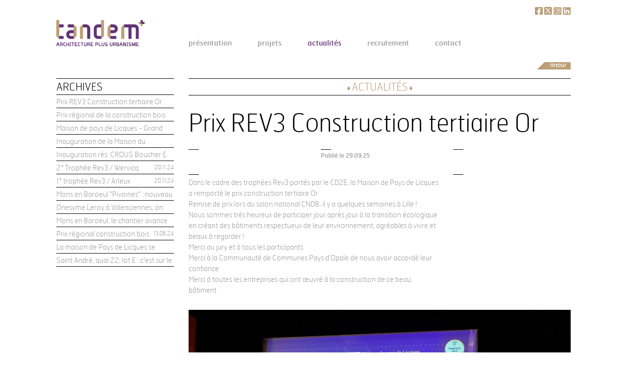

--- FILE ---
content_type: text/html; charset=utf-8
request_url: http://www.tandemaplusu.com/actualites/
body_size: 3782
content:
<!doctype html>
<html lang="fr">
<head>

<!-- Meta -->
<meta charset="utf-8" />

<title>Actualités | Tandem + , Architecture et urbanisme Nord Pas de Calais</title>

<meta name="keywords" content="architecture lille,urbanisme lille,urbanisme nord,architecture nord,pattou tandem,agence urbanisme lille,institut urbanisme lille,agence architecture lille,architecte lille,cabinet architecte lille,architecte nord,agence urbanisme nord,agence architecture nord,projet urbanisme lille,tandem plus lille,tandem plus nord,tandem + lille,tandem + nord,urbaniste nord ,urbaniste lille" />
<meta name="description" content="Tandem + , Architecture et urbanisme Nord Pas de Calais ." />

<!--[if lt IE 9]>
<script src="http://html5shiv.googlecode.com/svn/trunk/html5.js"></script>
<![endif]-->

<!-- CSS -->
<link rel="stylesheet" href="http://www.tandemaplusu.com/assets/css/reset.css" media="all" />
<link rel="stylesheet" href="http://www.tandemaplusu.com/assets/css/grid.css" media="all" />
<link rel="stylesheet" href="http://www.tandemaplusu.com/assets/fonts/stylesheet.css" media="all" />

<link rel="stylesheet" type="text/css" media="screen" href="http://www.tandemaplusu.com/css.php?n=default&amp;t=default" />


<!-- Font Awesome -->
<link rel="stylesheet" href="https://cdnjs.cloudflare.com/ajax/libs/font-awesome/6.4.2/css/all.min.css" integrity="sha512-z3gLpd7yknf1YoNbCzqRKc4qyor8gaKU1qmn+CShxbuBusANI9QpRohGBreCFkKxLhei6S9CQXFEbbKuqLg0DA==" crossorigin="anonymous" referrerpolicy="no-referrer" />

<!-- RSS -->
<link rel="alternate" type="application/atom+xml" title="Flux Atom" href="http://www.tandemaplusu.com/atom/?section=actualites" />

<!-- JS -->
<script src="https://ajax.googleapis.com/ajax/libs/jquery/1.4.3/jquery.min.js"></script>
<script type="text/javascript">
// RANDOM CLASSES FOR PROJECTS THUMBNAILS
function randOrd() {
    return (Math.round(Math.random())-0.5); 
}

$(document).ready(function() {
    var klasses = [ 'type1', 'type2', 'type3', 'type4', 'type5', 'type6', 'type7', 'type8', 'type9' ];
    klasses.sort( randOrd );
    $('.footer .project').each(function(i, val) {
        $(this).addClass(klasses[i]);
    });
    $('.projects .project').each(function(i, val) {
        $(this).addClass(klasses[i]);
    });
});
</script>

<script type="text/javascript">

  var _gaq = _gaq || [];
  _gaq.push(['_setAccount', 'UA-3866587-29']);
  _gaq.push(['_trackPageview']);

  (function() {
    var ga = document.createElement('script'); ga.type = 'text/javascript'; ga.async = true;
    ga.src = ('https:' == document.location.protocol ? 'https://ssl' : 'http://www') + '.google-analytics.com/ga.js';
    var s = document.getElementsByTagName('script')[0]; s.parentNode.insertBefore(ga, s);
  })();

</script>		   
</head>


<!-- // ================ // -->

<body id="actualites">

<!-- // TOOLBAR // -->

<div class="container_8 wrap utils" style="text-align: right;">
	<div class="grid_8">

		<ul class="nav_social_links">
			<li class="nav_social_item">
				<a title="Facebook" href="https://www.facebook.com/tandemaplusu">
					<i class="fa-brands fa-square-facebook"></i>
				</a>
			</li>
			<li class="nav_social_item">
				<a title="Twitter" href="https://twitter.com/tandemaplusu">
					<i class="fa-brands fa-square-x-twitter"></i>
				</a>
			</li>
			<li class="nav_social_item">
				<a title="Instagram" href="https://instagram.com/tandemaplusu">
					<i class="fa-brands fa-square-instagram"></i>
				</a>
			</li>
			<li class="nav_social_item">
				<a title="Linkedin" href="https://www.linkedin.com/company/tandem-architecture-plus-urbanisme/">
					<i class="fa-brands fa-linkedin"></i>
				</a>
			</li>
		</ul>

	</div>
</div>

<!-- // PRIMARY NAV // -->

<div class="container_8 wrap header">
<div class="grid_2 primary">
<h1 id="site_name">
<a rel="home" href="http://www.tandemaplusu.com/">
<img alt="Tandem + , Architecture et urbanisme Nord Pas de Calais" src="http://www.tandemaplusu.com/assets/images/tandem-logo.png">
</a>
</h1>
<h2 id="site_slogan">Cabinet d&#039;Architectes et d&#039;Urbanistes dans  Nord Pas de Calais situé à Lille </h2>
</div>
<div class="grid_6 secondary">
<ul class="nav"><li><a href="http://www.tandemaplusu.com/presentation/">Présentation</a></li>
<li><a href="http://www.tandemaplusu.com/projets/">Projets</a></li>
<li><a class="current" href="http://www.tandemaplusu.com/actualites/">Actualités</a></li>
<li><a href="http://www.tandemaplusu.com/recrutement/">Recrutement</a></li>
<li><a href="http://www.tandemaplusu.com/contact/">Contact</a></li></ul>
</div>


<p class="nav_retour">
<a href=''>Retour</a>
</p>


</div><!-- / header -->


<!-- // ================ // -->

<!-- // ACTUS // -->
<div class="container_8 wrap actus">

<div class="grid_2 nav">
<h3>Archives</h3>
<ul>
<li>
<a rel="bookmark" href="http://www.tandemaplusu.com/actualites/prix-rev3-construction-tertiaire-or"><strong>Prix REV3 Construction tertiaire Or</strong><em>29.09.25</em></a>
<div><img src="http://www.tandemaplusu.com/images/1066t.jpg" alt="" width="240" height="123" /></div>
</li>
<li>
<a rel="bookmark" href="http://www.tandemaplusu.com/actualites/prix-regional-de-la-construction-bois"><strong>Prix régional de la construction bois</strong><em>26.05.25</em></a>
<div><img src="http://www.tandemaplusu.com/images/1050t.png" alt="" width="480" height="240" /></div>
</li>
<li>
<a rel="bookmark" href="http://www.tandemaplusu.com/actualites/grand-prix-du-jury-trophee-du-batiment-passif-2025"><strong>Maison de pays de Licques - Grand prix du jury</strong><em>19.03.25</em></a>
<div><img src="http://www.tandemaplusu.com/images/974t.png" alt="" width="480" height="280" /></div>
</li>
<li>
<a rel="bookmark" href="http://www.tandemaplusu.com/actualites/inauguration-de-la-maison-du-patrimoine-a-saint-omer"><strong>Inauguration de la Maison du patrimoine à Saint Omer</strong><em>24.12.24</em></a>
<div><img src="http://www.tandemaplusu.com/images/973t.png" alt="" width="480" height="280" /></div>
</li>
<li>
<a rel="bookmark" href="http://www.tandemaplusu.com/actualites/inauguration-res-boucher-et-bachelard"><strong>Inauguration rés. CROUS Boucher &amp; Bachelard</strong><em>17.12.24</em></a>
<div><img src="http://www.tandemaplusu.com/images/972t.png" alt="" width="480" height="280" /></div>
</li>
<li>
<a rel="bookmark" href="http://www.tandemaplusu.com/actualites/2-trophee-rev3-wervicq"><strong>2° Trophée Rev3 / Wervicq</strong><em>20.11.24</em></a>
<div><img src="http://www.tandemaplusu.com/images/975t.png" alt="" width="480" height="280" /></div>
</li>
<li>
<a rel="bookmark" href="http://www.tandemaplusu.com/actualites/trophees-rev3"><strong>1° trophée Rev3 / Arleux</strong><em>20.11.24</em></a>
<div><img src="http://www.tandemaplusu.com/images/970t.png" alt="" width="480" height="280" /></div>
</li>
<li>
<a rel="bookmark" href="http://www.tandemaplusu.com/actualites/mons-en-baroeul-pivoines-nouveau-parement"><strong>Mons en Baroeul &#34;Pivoines&#34; : nouveau parement...</strong><em>13.11.24</em></a>
<div><img src="http://www.tandemaplusu.com/images/969t.jpg" alt="" width="480" height="280" /></div>
</li>
<li>
<a rel="bookmark" href="http://www.tandemaplusu.com/actualites/onesyme-leroy-a-valenciennes-on-receptionne"><strong>Onesyme Leroy à Valenciennes, on réceptionne...</strong><em> 4.10.24</em></a>
<div><img src="http://www.tandemaplusu.com/images/968t.png" alt="" width="480" height="280" /></div>
</li>
<li>
<a rel="bookmark" href="http://www.tandemaplusu.com/actualites/mons-en-baroeul-le-chantier-avance"><strong>Mons en Baroeul, le chantier avance</strong><em>19.09.24</em></a>
<div><img src="http://www.tandemaplusu.com/images/967t.png" alt="" width="480" height="280" /></div>
</li>
<li>
<a rel="bookmark" href="http://www.tandemaplusu.com/actualites/prix-regional-construction-bois"><strong>Prix régional construction bois</strong><em>13.06.24</em></a>
<div><img src="http://www.tandemaplusu.com/images/965t.jpg" alt="" width="480" height="280" /></div>
</li>
<li>
<a rel="bookmark" href="http://www.tandemaplusu.com/actualites/la-maison-de-pays-de-licques-se-termine"><strong>La maison de Pays de Licques se termine.</strong><em>11.06.24</em></a>
<div><img src="http://www.tandemaplusu.com/images/964t.jpg" alt="" width="480" height="280" /></div>
</li>
<li>
<a rel="bookmark" href="http://www.tandemaplusu.com/actualites/saint-andre-quai-22-lot-e-c-est-sur-le-point-d-etre-livre"><strong>Saint André, quai 22, lot E : c&#39;est sur le point d&#39;être livré</strong><em>10.04.24</em></a>
<div><img src="http://www.tandemaplusu.com/images/963t.jpg" alt="" width="480" height="280" /></div>
</li>

</ul>
</div>

<!-- // MAIN // -->

<div class="grid_6 main">

<h2><em>&diams;</em>&nbsp;Actualités&nbsp;<em>&diams;</em></h2>
<h3>Prix REV3 Construction tertiaire Or</h3>

<!-- META -->
<div class="grid_6 alpha meta">
<p class="grid_2 alpha"></p>
<p class="grid_2">Publié le 29.09.25</p>
<div class="grid_2 omega like">
<!-- AddThis Button BEGIN -->
<div class="addthis_toolbox addthis_default_style ">
<a class="addthis_button_facebook_like" fb:like:layout="button_count"></a>
</div>
<script type="text/javascript" src="http://s7.addthis.com/js/250/addthis_widget.js#pubid=ra-4f661acd1bc2f5b8"></script>
<!-- AddThis Button END -->

</div>
</div>

<!-- INTRO -->
<div class="grid_4 alpha intro">
<p>Dans le cadre des trophées Rev3 portés par le CD2E, la Maison de Pays de Licques a remporté le prix construction tertiaire Or<br />
Remise de prix lors du salon national <span class="caps">CNDB</span>, il y a quelques semaines à Lille ! <br />
Nous sommes très heureux de participer jour après jour à la transition écologique en créant des bâtiments respectueux de leur environnement, agréables à vivre et beaux à regarder !<br />
Merci au jury et à tous les participants<br />
Merci à la Communauté de Communes Pays d&#8217;Opale de nous avoir accordé leur confiance<br />
Merci à toutes les entreprises qui ont œuvré à la construction de ce beau bâtiment</p>
</div>

<div class="grid_2 omega links">

&nbsp;

</div>

<div class="grid_6 alpha body">
<img src="http://www.tandemaplusu.com/images/1066.jpg" alt="" width="1280" height="960" />
</div>


</div><!-- / main -->

</div><!-- / actus -->

<!-- // FOOTER HOME // -->
<div class="container_8 wrap footer">
<div class="grid_2 contact">
<h2>Restons<br>en contact</h2>
<p>
46 rue de Valenciennes
<br>
59000 Lille
<br>
France
</p>
<p>
T 03 20 550 333
</p>
<p><a href="mailto:agence@tandemaplusu.com">agence@tandemaplusu.com</a></p>

<ul class="nav_social_links">
	<li class="nav_social_item">
		<a title="Facebook" href="https://www.facebook.com/tandemaplusu">
			<i class="fa-brands fa-square-facebook"></i>
		</a>
	</li>
	<li class="nav_social_item">
		<a title="Twitter" href="https://twitter.com/tandemaplusu">
			<i class="fa-brands fa-square-x-twitter"></i>
		</a>
	</li>
	<li class="nav_social_item">
		<a title="Instagram" href="https://instagram.com/tandemaplusu">
			<i class="fa-brands fa-square-instagram"></i>
		</a>
	</li>
	<li class="nav_social_item">
		<a title="Linkedin" href="https://www.linkedin.com/company/tandem-architecture-plus-urbanisme/">
			<i class="fa-brands fa-linkedin"></i>
		</a>
	</li>
</ul>

</div><!-- / contact -->

<a href="http://www.tandemaplusu.com/projets/pole-culturel-reims" class="grid_2 project box type1">

<div>
<h2>Pôle Culturel, Reims</h2>
<p><em>Architecture</em> / Équipement</p>
</div>
<img src="http://www.tandemaplusu.com/images/75t.jpg" alt="" width="480" height="240" />
</a>
<!-- // project -->
<a href="http://www.tandemaplusu.com/projets/maison-de-pays-a-licques" class="grid_2 project box type1">

<div>
<h2>Maison de pays à Licques</h2>
<p><em>Architecture</em> / Équipement</p>
</div>
<img src="http://www.tandemaplusu.com/images/955t.png" alt="" width="480" height="240" />
</a>
<!-- // project -->
<a href="http://www.tandemaplusu.com/projets/vron-et-crecy-en-ponthieu-etudes-multisites" class="grid_2 project box type1">

<div>
<h2>Baie de Somme, études multisites</h2>
<p><em>Urbanisme</em> / Renouvellement urbain</p>
</div>
<img src="http://www.tandemaplusu.com/images/1060t.jpg" alt="" width="480" height="240" />
</a>
<!-- // project -->
</div><!-- / footer -->


<!-- // ================ // -->

<!-- // COLOPHON // -->

<p class="colophon">Tous droits réservés à <strong>tandem<sup>+</sup></strong> architecture plus urbanisme &bull; <a href="http://www.studiocorpus.com/">Design</a> &bull; <a href="http://cpfdigital.com/">Development</a></p>

</body>
</html>


--- FILE ---
content_type: text/css
request_url: http://www.tandemaplusu.com/assets/css/grid.css
body_size: 915
content:
/* CSS */

body {
  min-width: 1080px;
}

/* Containers
----------------------------------------------------------------------------------------------------*/
.container_8 {
	margin-left: auto;
	margin-right: auto;
	width: 1080px;
}

/* Grid >> Global
----------------------------------------------------------------------------------------------------*/

.grid_1,
.grid_2,
.grid_3,
.grid_4,
.grid_5,
.grid_6,
.grid_7,
.grid_8 {
	display:inline;
	float: left;
	position: relative;
	margin-left: 15px;
	margin-right: 15px;
}

.push_1, .pull_1,
.push_2, .pull_2,
.push_3, .pull_3,
.push_4, .pull_4,
.push_5, .pull_5,
.push_6, .pull_6,
.push_7, .pull_7,
.push_8, .pull_8 {
	position:relative;
}

/* Grid >> Children (Alpha ~ First, Omega ~ Last)
----------------------------------------------------------------------------------------------------*/

.alpha {
	margin-left: 0;
}

.omega {
	margin-right: 0;
}

/* Grid >> 8 Columns
----------------------------------------------------------------------------------------------------*/

.container_8 .grid_1 {
	width:105px;
}

.container_8 .grid_2 {
	width:240px;
}

.container_8 .grid_3 {
	width:375px;
}

.container_8 .grid_4 {
	width:510px;
}

.container_8 .grid_5 {
	width:645px;
}

.container_8 .grid_6 {
	width:780px;
}

.container_8 .grid_7 {
	width:915px;
}

.container_8 .grid_8 {
	width:1050px;
}

/* Prefix Extra Space >> 8 Columns
----------------------------------------------------------------------------------------------------*/

.container_8 .prefix_1 {
	padding-left:135px;
}

.container_8 .prefix_2 {
	padding-left:270px;
}

.container_8 .prefix_3 {
	padding-left:405px;
}

.container_8 .prefix_4 {
	padding-left:540px;
}

.container_8 .prefix_5 {
	padding-left:675px;
}

.container_8 .prefix_6 {
	padding-left:810px;
}

.container_8 .prefix_7 {
	padding-left:945px;
}

/* Suffix Extra Space >> 8 Columns
----------------------------------------------------------------------------------------------------*/

.container_8 .suffix_1 {
	padding-right:135px;
}

.container_8 .suffix_2 {
	padding-right:270px;
}

.container_8 .suffix_3 {
	padding-right:405px;
}

.container_8 .suffix_4 {
	padding-right:540px;
}

.container_8 .suffix_5 {
	padding-right:675px;
}

.container_8 .suffix_6 {
	padding-right:810px;
}

.container_8 .suffix_7 {
	padding-right:945px;
}

/* Push Space >> 8 Columns
----------------------------------------------------------------------------------------------------*/

.container_8 .push_1 {
	left:135px;
}

.container_8 .push_2 {
	left:270px;
}

.container_8 .push_3 {
	left:405px;
}

.container_8 .push_4 {
	left:540px;
}

.container_8 .push_5 {
	left:675px;
}

.container_8 .push_6 {
	left:810px;
}

.container_8 .push_7 {
	left:945px;
}

/* Pull Space >> 8 Columns
----------------------------------------------------------------------------------------------------*/

.container_8 .pull_1 {
	left:-135px;
}

.container_8 .pull_2 {
	left:-270px;
}

.container_8 .pull_3 {
	left:-405px;
}

.container_8 .pull_4 {
	left:-540px;
}

.container_8 .pull_5 {
	left:-675px;
}

.container_8 .pull_6 {
	left:-810px;
}

.container_8 .pull_7 {
	left:-945px;
}

/* `Clear Floated Elements
----------------------------------------------------------------------------------------------------*/

/* http://sonspring.com/journal/clearing-floats */

.clear {
  clear: both;
  display: block;
  overflow: hidden;
  visibility: hidden;
  width: 0;
  height: 0;
}

/* http://www.yuiblog.com/blog/2010/09/27/clearfix-reloaded-overflowhidden-demystified */

.clearfix:before,
.clearfix:after {
  content: '\0020';
  display: block;
  overflow: hidden;
  visibility: hidden;
  width: 0;
  height: 0;
}

.clearfix:after {
  clear: both;
}

/*
  The following zoom:1 rule is specifically for IE6 + IE7.
  Move to separate stylesheet if invalid CSS is a problem.
*/

.clearfix {
  zoom: 1;
}

--- FILE ---
content_type: text/css
request_url: http://www.tandemaplusu.com/assets/fonts/stylesheet.css
body_size: 271
content:
@font-face {
    font-family: 'HermesFBThin';
    src: url('hermesfb-thin-webfont.eot');
    src: url('hermesfb-thin-webfont.eot?#iefix') format('embedded-opentype'),
         url('hermesfb-thin-webfont.woff') format('woff'),
         url('hermesfb-thin-webfont.ttf') format('truetype'),
         url('hermesfb-thin-webfont.svg#HermesFBThin') format('svg');
    font-weight: normal;
    font-style: normal;
}
@font-face {
    font-family: 'HermesFBRegular';
    src: url('hermesfb-regular_0-webfont.eot');
    src: url('hermesfb-regular_0-webfont.eot?#iefix') format('embedded-opentype'),
         url('hermesfb-regular_0-webfont.woff') format('woff'),
         url('hermesfb-regular_0-webfont.ttf') format('truetype'),
         url('hermesfb-regular_0-webfont.svg#HermesFBRegular') format('svg');
    font-weight: normal;
    font-style: normal;
}
@font-face {
    font-family: 'HermesFBSemiBold';
    src: url('hermesfb-semibold_0-webfont.eot');
    src: url('hermesfb-semibold_0-webfont.eot?#iefix') format('embedded-opentype'),
         url('hermesfb-semibold_0-webfont.woff') format('woff'),
         url('hermesfb-semibold_0-webfont.ttf') format('truetype'),
         url('hermesfb-semibold_0-webfont.svg#HermesFBSemiBold') format('svg');
    font-weight: normal;
    font-style: normal;
}

--- FILE ---
content_type: text/css; charset=utf-8
request_url: http://www.tandemaplusu.com/css.php?n=default&t=default
body_size: 4834
content:
/* 	GLOBAL CSS

	SILVER:		#CCC
	GREY: 		#999
	PURPLE:		#623376
	PARME:		#E0D6E4
	TAN: 		#BD9E77

--------------------------------------- */
html, body {
	height:100%;
}
body {
	background:#fff;
	color:#999;
	font:normal 13px/1.4 'HermesFBRegular', Arial, Helvetica, sans-serif;
	-webkit-text-size-adjust: 100%; 
	-webkit-tap-highlight-color: rgb(255,255,0);
	padding-top: 10px;
}
h1, h2, h3 {
	font:normal 'HermesFBSemiBold', Arial, Helvetica, sans-serif;
}
.wrap {
	overflow:hidden;
	background:#fff;
}

/* 	LINKS
--------------------------------------- */
a:link, a:visited {text-decoration:none;}
a:hover, a:active, a:focus {outline:none;}
a img {display:block; border:none;}
.toolbar a{color:#BD9E77;}

::selection 	 	{background: #CCC;}
::-moz-selection 	{background: #CCC;}
img::selection 		{background: transparent;}
img::-moz-selection {background: transparent;}

/* 
--------------------------------------- */
#less-grid {
	margin-left:15px !important;
}

/* Abstractions */
.nav {
	list-style:none;
	}
	.nav li {
		display:inline;
		}
		.nav li a {
			display:inline-block;
			}

/* TOOLBAR
--------------------------------------- */
.utils p {
	font-size:12px;
	text-align:right;
	padding-top:10px;
	padding-bottom:10px;
	background:url(/assets/images/line_short_single.png) right bottom no-repeat;
	}
	.utils a {
		color:#BD9E77;
		}
		.utils a:hover {
			color:#999;
		}

/* HEADER
--------------------------------------- */
.header {
	margin-bottom:10px;
	}
	.header .primary, 
	.header .secondary {
		position:relative;
		height:70px;
		}
		#site_name, #site_slogan {
			position:absolute;
			bottom:10px;
			left:0;
			}
			#site_name {
				z-index:100;
			}
		.header .secondary .nav {
			position:absolute;
			bottom:10px;
			left:0;
			font:normal 15px/1 'HermesFBRegular', Arial, Helvetica, sans-serif;
			text-transform:lowercase;
			}
			.header .secondary .nav li {
				margin-right:50px;
				}
			.header .secondary .nav li a {
				color:#999;
				}
				.header .secondary .nav li a.current, 
				.header .secondary .nav li a:hover {
					color:#623376;
				}

/* SUBNAV
--------------------------------------- */
.subnav {
	margin-bottom:10px;
	overflow:hidden;
	position:relative;
	}
	
	
/* GRID PROPERTIES FOR MISSING CLASSES */
.subnav ul li {
	display:inline;
	float: left;
	position: relative;
	margin-left: 30px;
	}
	.subnav ul li:first-child {
		margin-left:0;
	}
	.subnav .primary li {
		width:240px;
	}
	.subnav .secondary li {
		width:105px;
	}
	
	.subnav .primary {
		margin-bottom:0px;
	}

.subnav .primary li {
	height:27px;
	font:normal 12px/27px 'HermesFBRegular', Arial, Helvetica, sans-serif;
	text-transform:uppercase;
	}
	.subnav .primary li a {
		display:block;
		width:100%;
		height:100%;
		text-indent:10px;
		color:#fff;
		background:#CCC url(/assets/images/subnav_cut.png) 900px 900px no-repeat;
		}
		.subnav .primary li a.current {
			background:#623376 url(/assets/images/subnav_cut.png) center right no-repeat;
			}
			.subnav .primary li a.current:hover {
				background:#623376 url(/assets/images/subnav_cut.png) center right no-repeat;
				cursor:default;
			}
		.subnav .primary li a:hover {
			background:#999;
		}

/* SUBNAV CATEGORIES */
.subnav .secondary li {
	height:27px;
	font:normal 12px/27px 'HermesFBRegular', Arial, Helvetica, sans-serif;
	}
	.subnav .secondary li a {
		display:block;
		width:100%;
		height:100%;
		text-indent:10px;
		color:#fff;
		background:#CCC;
		}
		.subnav .secondary li a:hover {
			background:#999;
		}
		.subnav .secondary li a.current {
			background:#BD9E77;
			}
			.subnav .secondary li a.current:hover {
				background:#BD9E77;
				cursor:default;
			}
			
/* RETOUR */
.nav_retour {
	position:absolute;
	right:15px;
	bottom:0;
	}
.nav_retour a {
	height:15px;
	width:69px;
	font-size:12px;
	text-transform:lowercase;
	background:#BD9E77 url(/assets/images/retourbg.png) 0 -15px no-repeat;
	display:block;
	width:60px;
	height:15px;
	line-height:12px;
	text-align:right;
	border-right:9px solid #BD9E77;
	color:#fff;
	}
	#presentation .header .nav_retour a, 
	#actualites .header .nav_retour a, 
	#recrutement .header .nav_retour a, 
	#contact .header .nav_retour a, 
	.subnav .nav_retour a {
		background-position:0 0;
	}
	.nav_retour a:hover {
		background-color:#999;
		border-color:#999;
		}

#presentation .about p {
	margin-bottom:24px;
}
#presentation .about .secondary {
	margin-bottom:24px;
}
#presentation .about .secondary p {
	margin-bottom:12px;
}
#presentation .about ul {
	list-style:circle;
}

/* HOME PAGE MAIN
--------------------------------------- */
.home {
	margin-bottom:30px;
}
.home a {
	min-height:540px;
	position:relative;
	}
	.home a img {
		min-width:100%;
		height:auto;
		min-height:540px;
		display:block;
		position:absolute;
		top:0;
		left:0;
	}
	.home a h2 {
		display:none;
		width:300px;
		height:300px;
		background: url(/assets/images/home_hover.png) center center no-repeat;
		position:absolute;
		z-index:100;
		top:50%;
		margin-top:-150px;
		left:50%;
		margin-left:-150px;
		text-align:center;
		font:normal 36px/1 'HermesFBThin', Arial, Helvetica, sans-serif;
		color:#fff;
		}
		.home a h2 span.headline {
			display:block;
			width:250px;
			margin:0 auto;
			margin-top:60px;
		}
		.home a h2 span.category {
			display:block;
			background:url(/assets/images/line_long_w.png) top center no-repeat;
			margin:15px 0 0 0;
		}
		.home a h2 strong, 
		.home a h2 em {
			font-style:normal;
			font-weight:normal;
			font-size:12px;
			}
			.home a h2 strong {
				text-transform:uppercase;
				color:#BD9E77;
			}

		.home a:hover h2 {
			display:block;
			}
		
		#home .footer .contact {
			background:url(/assets/images/box_bottom.png) bottom right no-repeat;
			border-bottom:none;
			height:300px;
		}

/* ABOUT
--------------------------------------- */
#presentation .header {
	position:relative;
	height:107px;
	margin-bottom:18px;
	}
	
.about {
	background:url(/assets/images/line_long_single.png) 15px 0 no-repeat;
	margin-bottom:15px;
	}
	.about h2 {
		background:url(/assets/images/line_short_single.png) bottom left no-repeat;
		font:normal 36px/1 'HermesFBThin', Arial, Helvetica, sans-serif;
		color:#623376;
		padding-top:15px;
		padding-bottom:15px;
		}
	.about h3 {
		font:normal 24px/28px 'HermesFBThin', Arial, Helvetica, sans-serif;
		color:#000;
		padding-top:15px;
		padding-bottom:15px;
	}
	
.about .secondary {
	background:url(/assets/images/line_short_single.png) 0 0px no-repeat;
	margin-top:-1px;
}
.about .secondary, .about .tertiary {
	padding-top:20px;
}

/* TEAM */
.team {
	background:url(/assets/images/line_long_single.png) 15px 0 no-repeat;
	position:relative;
	padding-bottom:60px;
	margin-bottom:30px;
	}
	.team .main {
		margin-bottom:30px;
	}
	.team h2 {
		font:normal 36px/1 'HermesFBThin', Arial, Helvetica, sans-serif;
		color:#BD9E77;
		background:url(/assets/images/line_short_single.png) bottom left no-repeat;
		padding-top:15px;
		padding-bottom:15px;
		margin-bottom:15px;
		}
		.team .list h3 {
			font:normal 24px/28px 'HermesFBThin', Arial, Helvetica, sans-serif;
			color:#BD9E77;
			background:url(/assets/images/line_short.png) bottom left no-repeat;
			padding:0 0 8px 0;
			margin:0 0 8px 0;
		}
		
	.team .list {
		width:195px;
		margin:0 0 0 15px;
		}
		.team .list li {
			font:normal 12px/16px 'HermesFBRegular', Arial, Helvetica, sans-serif;			
			color:#999;
			}
			.team .list a {
				color:#999;
				}
				.team .list a:hover {
					color:#000;
					cursor:pointer;
				}
				
	.team .nav_retour {
		position:absolute;
		bottom:0;
		right:15px;
	}

/* Team Member */
.team_member {
	width:210px;
	height:315px;
	background:#623376;
	color:#fff;
}
.team_member img {
	display:block;
	margin-bottom:7px;
}
.team_member h3 {
	font:normal 18px/1 'HermesFBThin', Arial, Helvetica, sans-serif;
	color:#BD9E77;
	background:url(/assets/images/line_short_w.png) bottom left no-repeat;
	padding:0 0 7px 0;
	margin:0 0 5px 10px;
}
.team_member p {
	margin:0 0 0 10px;
	line-height:16px;
	}
	.team_member p a {
		color:#BD9E77;
		display:block;
		}
		.team_member p a:hover {
			color:#fff;
		}

/* TEAM RANDOM */
#teambox{
	width:1050px;
	height:315px;
}
#teambox #infos{
	position:absolute;
	width:210px;
	top:0;
	left:0;
	opacity : 0;
    -moz-opacity : 0;
    -ms-filter: "alpha(opacity=0)"; /* IE 8 */
    filter : alpha(opacity=0); /* IE < 8 */
}
#teambox #infos a.bt-close{
	background:url(/assets/images/bt_close.png) no-repeat;
	position:absolute;
	top:0;
	right:0;
	width:27px;
	height:26px;
	z-index:2;
	cursor:pointer;
}
#teambox .reload{
	position:absolute;
	display:block;
	z-index:2;
	top:0;
	right:0;
	width:105px;
	height:105px;
	background:url(/assets/images/random.png) no-repeat;
	cursor:pointer;
}
#teambox  .cell{
	width:105px;
	height:105px;
	float:left;
	background-repeat:none;
	display:none;
}
#teambox  .cell a{
	width:105px;
	height:105px;
	cursor:pointer;
	display:block;
	background:url(/assets/images/corner.png) no-repeat;
}
#teambox  .cell a:hover{
	background-position:-105px 0;
}
#teambox  .cell-clear{
	clear:both;
}
#teambox .bg-1{
	background-position:0 0;
}
#teambox .bg-2{
	background-position:-105px 0;
}
#teambox .bg-3{
	background-position:0 -105px;
}
#teambox .bg-4{
	background-position:-105px -105px;
}
.team .list a.on{
	color:#000;
}

/* PROJECTS LIST
--------------------------------------- */
.projects.list {
	background:url(/assets/images/vignette_blank.png) 15px 11px;
	position:relative;
	padding-top:10px;
	padding-bottom:20px;
	}
	.projects.list .nav_retour {
		position:absolute;
		bottom:0;
		right:15px;
		}

a.project {
	position:relative;
	display:block;
	width:240px;
	height:300px;
	margin-bottom:10px;
	border-top:1px solid #CCC;
	overflow:hidden;
	}
	a.project:hover {
		border-color:#000;
		}
		
	a.project div {
		background:url(/assets/images/vignettes_forme_1.png) 0 60px no-repeat;
		position:absolute;
		width:240px;
		height:300px;
		top:0;
		left:0;
		z-index:100;
		}
	a.project.type1 div {
		background:url(/assets/images/vignettes_forme_1.png) 0 60px no-repeat;
	}
	a.project.type2 div {
		background:url(/assets/images/vignettes_forme_2.png) 0 60px no-repeat;
	}
	a.project.type3 div {
		background:url(/assets/images/vignettes_forme_3.png) 0 60px no-repeat;
	}
	a.project.type4 div {
		background:url(/assets/images/vignettes_forme_4.png) 0 60px no-repeat;
	}
	a.project.type5 div {
		background:url(/assets/images/vignettes_forme_5.png) 0 60px no-repeat;
	}
	a.project.type6 div {
		background:url(/assets/images/vignettes_forme_6.png) 0 60px no-repeat;
	}
	a.project.type7 div {
		background:url(/assets/images/vignettes_forme_7.png) 0 60px no-repeat;
	}
	a.project.type8 div {
		background:url(/assets/images/vignettes_forme_8.png) 0 60px no-repeat;
	}
	a.project.type9 div {
		background:url(/assets/images/vignettes_forme_9.png) 0 60px no-repeat;
	}

		a.project:hover div {
			background-position:-240px 60px;
		}
		
		a.project.new div {
			background-position:-480px 60px;
			}
			a.project.new:hover div {
				background-position:-720px 60px;
			}
			
	a.project img {
		display:block;
		position:absolute;
		bottom:0;
		left:0;
		}
		a.project:hover img {
			left:-240px;
		}

	a.project h2 {
		font:normal 21px/1 'HermesFBRegular', Arial, Helvetica, sans-serif;
		color:#000;
		border-top:2px solid #fff;
		padding:5px 0 11px 0;
		background:url(/assets/images/line_short.png) 0 32px no-repeat;
		word-spacing:-2px;
		letter-spacing:-0.01em;
		}
		a.project:hover h2 {
			border-color:#000;
			background-position:-240px 32px;
		}
		a.project p {
			font:normal 12px/1 'HermesFBRegular', Arial, Helvetica, sans-serif;
			color:#999;
			padding:0 0 8px 0;
			}
			a.project em {
				font-style:normal;
				color:#000;
				text-transform:uppercase;
			}

/* ACTUS
--------------------------------------- */
#actualites .header {
	position:relative;
	height:107px;
	margin-bottom:18px;
}
.wrap.actus .body img {
	display:block;
	max-width:100%;
	height:auto;
	margin-bottom:20px;
	}
		
.wrap.actus .nav h3, 
.wrap.actus .main h2 {
	padding:5px 0;
	border-top:1px solid #000;
	border-bottom:1px solid #000;
	font:normal 22px/1 'HermesFBThin', Arial, Helvetica, sans-serif;
	text-transform:uppercase;
	color:#000;
	}
	.wrap.actus .main h2 {
		color:#BD9E77;
		text-align:center;
		margin-bottom:30px;
		padding-bottom:6px;
		}
		.wrap.actus .main h2 em {
			font-style:normal;
			font-size:15px;
			margin-bottom:30px;
			}

.wrap.actus .main h3 {
	font:normal 50px/1 'HermesFBThin', Arial, Helvetica, sans-serif;
	color:#000;
	margin-bottom:30px;
	}
	
.wrap.actus .meta {
	margin-bottom:30px;
	font-size:12px;
	}
	.wrap.actus .meta .alpha {
		text-transform:uppercase;
		color:#000;
	}
	.wrap.actus .meta p, 
	.wrap.actus .meta .like {
		background: url(/assets/images/line_short.png) -240px 0 no-repeat;
		padding-top:5px;
		}
		
.wrap.actus .links, 
.wrap.actus .intro {
	background: url(/assets/images/line_short.png) -240px 0 no-repeat;
	padding-top:5px;
	margin-bottom:30px;
	}
.wrap.actus .intro {
	font:normal 15px/1.5 'HermesFBThin', Arial, Helvetica, sans-serif;
	}
.wrap.actus .links {
	font-size:12px;
	}
	.wrap.actus .links h4 {
		font-weight:normal;
		color:#000;
		}
		.wrap.actus .links a {
			font-size:12px;
			color:#BD9E77;
			}

	.wrap.actus .nav ul {
		margin-top:-1px;
		border-bottom:1px solid #000;
	}

	.wrap.actus .nav ul li, 
	.wrap.actus .nav ul li a {
		display:block;
		width:240px;
		color:#999;
		}
	.wrap.actus .nav ul li {
		border-top:1px solid #000;
		font:normal 15px/24px 'HermesFBThin', Arial, Helvetica, sans-serif;
		}
		.wrap.actus .nav ul li a {
			overflow:hidden;
			border-top:1px solid #fff;
			height:24px;
			}
			.wrap.actus .nav ul li div {
				visibility:hidden;
				height:1px;
				}	
				.wrap.actus .nav ul li div img {
					display:block;
					max-width:100%;
					height:auto;
				}		
			.wrap.actus .nav ul li:hover div {
				visibility:visible;
				height:240px;
				overflow:hidden;
				cursor:pointer;
				}
			.wrap.actus .nav ul li:hover a,
			.wrap.actus .nav ul li a:hover {
					border-color:#000;
					color:#000;
					}

	.wrap.actus .nav ul li strong {
		display:block;
		float:left;
		font-weight:normal;
		}
	.wrap.actus .nav ul li em {
		display:block;
		float:right;
		font-size:12px;
		font-style:normal;
		line-height:24px;
		}

/* RECRUTEMENT
--------------------------------------- */
#recrutement .header {
	height:107px;
	position:relative;
}
.recrutement {
	position:relative;
	padding-bottom:200px;
	margin-bottom:30px;
	}

.recrutement .contact h2 {
	font:normal 36px/38px 'HermesFBThin', Arial, Helvetica, sans-serif;
	}

.recrutement .job {
	background:#E0D6E4 url(/assets/images/corner_recrut.png) bottom right no-repeat;
	color:#000;
	height:300px;
	}
	.recrutement .job h2 {
		font:normal 24px/28px 'HermesFBThin', Arial, Helvetica, sans-serif;
		text-transform:uppercase;
		color:#623376;
		text-indent:10px;
		padding:7px 0 5px 0;
		}
	.recrutement .job p {
		font-family:'HermesFBThin', Arial, Helvetica, sans-serif;
		font-size:12px;
		margin:0 10px;
		}
	.recrutement .job .jobtype, 
	.recrutement .job .jobdate {
		background:url(/assets/images/line_short.png) -240px 0 no-repeat;
		padding:7px 0;
		text-transform:uppercase;
		}
		.recrutement .job .jobdate {
			font-family:'HermesFBRegular', Arial, Helvetica, sans-serif !important;
		}

/* PROJECT INDIVIDUAL
--------------------------------------- */
.project_individual {
	position:relative;
	padding-top:10px;
	padding-bottom:20px;
	margin-bottom:30px;
	}
.project_individual .primary {
	border-top:1px solid #ccc;
	padding-top:10px;
	}
.project_individual .primary h2 {
	font:normal 36px/42px 'HermesFBThin', Arial, Helvetica, sans-serif;
	color:#000;
	margin-bottom:8px;
	padding-bottom:15px;
	background:url(/assets/images/line_short.png) bottom left no-repeat;
	}
.project_individual .primary .project-meta {
	margin-bottom:12px;
	}
	.project_individual .primary h5,
	.project_individual .primary h3,
	.project_individual .primary h4 {
		font:normal 12px/1 'HermesFBRegular', Arial, Helvetica, sans-serif;
		font-style:normal;
		background:url(/assets/images/line_short.png) bottom left no-repeat;
		padding-bottom:8px;
		margin-bottom:8px;
		}
		.project_individual .primary h5, 
		.project_individual .primary h4, 
		.project_individual .primary h3 em {
			text-transform:uppercase;
			font-style:normal;
			color:#000;
		}
		.project_individual .primary h5 {
			font:normal 12px/22px 'HermesFBSemiBold', Arial, Helvetica, sans-serif;
			color:#BD9E77;
			background:none;
			padding-bottom:0;
			margin-bottom:0;
			}
		.project_individual .primary p {
			font:normal 12px/16px 'HermesFBThin', Arial, Helvetica, sans-serif;
			color:#000;
			margin-bottom:8px;
			}
			
			.project_individual .primary .intro {
				background:url(/assets/images/line_short.png) top left no-repeat;
				margin:15px 0 8px 0;
				padding-top:8px;
				}
				.project_individual .primary .intro p {
					font:normal 12px/18px 'HermesFBRegular', Arial, Helvetica, sans-serif;
					}
				.project_individual .primary .links {
					background:url(/assets/images/line_short.png) top left no-repeat;
					margin-bottom:15px;
					overflow:hidden;
					padding-top:10px;
					}
				.project_individual .primary .sharing {
					margin-bottom:10px;
					}
				.project_individual .primary .links h5 {
					text-transform:none;
					color:#000;
					}
					.project_individual .primary .links ul li a {
						color:#BD9E77;
						}
						.project_individual .primary .links ul li a:hover {
							color:#000;
						}

		.project_individual .secondary {
			position:relative;
			}
			.project_individual .secondary .body p {
				margin-bottom:8px;
			}
			.newlabel {
				width:60px;
				height:60px;
				background:url(/assets/images/new.png) 0 0 no-repeat;
				text-indent:-9000px;
				position:absolute;
				top:15px;
				right:15px;
			}
			
			/* NEW LABEL */			
			.project_individual .secondary ul li em {
				display:block;
				width:60px;
				height:60px;
				position:absolute;
				top:15px;
				right:15px;
				background:url(/assets/images/new.png) 0 0 no-repeat;
				text-indent:-9000px;
				}
			
			.project_individual .secondary ul li img {
				margin:0 0 15px 0;
				max-width:100%;
				min-width:780px;
				height:auto;
				}

/* PAGINATION
--------------------------------------- */
#pagination #next, 
#pagination #prev {
	display:block;
	position:fixed;
	top:0;
	width:40px;
	height:100%;
	}
	#pagination #prev {
		left:15px;
	}
	#pagination #next {
		right:15px;		
		}
		#pagination #next a, 
		#pagination #prev a {
			display:block;
			width:100%;
			height:100%;
			text-indent:-5000px;
			}
			#pagination #prev a {
				background:url(/assets/images/page_prev.png) center left no-repeat;			
				}
				#pagination #prev a:hover {
					background-position:center right;
					}
			#pagination #next a {
				background: url(/assets/images/page_next.png) center right no-repeat;
				}
				#pagination #next a:hover {
					background-position:center left;
					}

/* FOOTER CONTACT BLOCK
--------------------------------------- */
.contact {
	position:relative;
	display:block;
	width:240px;
	height:299px;
	margin-bottom:10px;
	border-top:1px solid #CCC;
	border-bottom:1px solid #CCC;
	overflow:hidden;
	}
	.contact:hover {
		border-color:#000;
		}
	.contact h2 {
		font:normal 21px/1 'HermesFBRegular', Arial, Helvetica, sans-serif;
		color:#000;
		border-top:2px solid #fff;
		padding:5px 0 11px 0;
		}
		.contact:hover h2 {
			border-color:#000;
		}
		.contact p {
			font:normal 12px/16px 'HermesFBRegular', Arial, Helvetica, sans-serif;
			color:#999;
			padding:8px 0 15px 0;
			background:url(/assets/images/line_short.png) top left no-repeat;
			}
			.contact:hover p {
				color:#000;
				}

		.contact a {
			color:#BD9E77;
			}
			.contact a:hover {
				color:#999;
			}

/* FOOTER ACTUS 
--------------------------------------- */
.footer .actus {
	display:block;
	position:relative;
	width:240px;
	height:300px;
	margin-bottom:10px;
	border-top:1px solid #CCC;
	overflow:hidden;
	}
	.footer .actus .actuswrap {
		position:absolute;
		bottom:0;
		left:0;
		width:240px;
		height:300px;
		background: url(/assets/images/vignettes_actubg.png) bottom left no-repeat;
		z-index:90;
		}
		.footer .actus:hover .actuswrap {
			background-position:bottom right;
		}
		
	.footer .actus:hover {
		border-color:#000;
		}
	.footer .actus .heading {
		width:240px;
		height:64px;
		position:absolute;
		top:0;
		left:0;
		background: url(/assets/images/actus_bg.png) bottom left no-repeat;
		z-index:100;
		border-top:2px solid #fff;
		}
		.footer .actus:hover .heading {
			border-color:#000;
		}
		.footer .actus:hover .heading h2 {
			color:#000;
		}
		.footer .actus .heading h2 {
			text-align:center;
			line-height:65px;
			font:normal 22px/28px 'HermesFBThin', Arial, Helvetica, sans-serif;
			color:#BD9E77;
			border-top:2px solid #fff;
			text-transform:uppercase;
			border-bottom:1px solid #ccc;
			}
			.footer .actus .heading h2 em {
				font-style:normal;
				font-size:15px;
				}
			.footer .actus .heading h3 {
				text-align:center;
				font:normal 15px/24px 'HermesFBThin', Arial, Helvetica, sans-serif;
				color:#000;
				}
		
	.footer .actus img {
		display:block;
		position:absolute;
		bottom:0;
		left:0;
	}

/* SOCIAL LINKS */
.nav_social, .nav_like {
	overflow:hidden;
	background:url(/assets/images/line_short_single.png) 0 0 no-repeat;
	padding-top:10px;
	}
	.nav_social li {
		display:inline;
	}
	.nav_social li a {
		display:inline-block;
		width:16px;
		height:16px;
		text-indent:-9000px;
		background:url(/assets/images/social_icons.png) 0 0 no-repeat;
		}
		.nav_social .nav_facebook a {
			background-position:0 0;
			}
			.nav_social .nav_facebook a:hover {
				background-position:-32px 0;
			}
		.nav_social .nav_twitter a {
			background-position:-16px 0;
			}
			.nav_social .nav_twitter a:hover {
				background-position:-48px 0;
			}

/* SOCIAL LINKS UPDATE 11 OCT 23*/

.nav_social_links li {
	display: inline-block;
	font-size: 18px;
}



/* CONTACT PAGE
--------------------------------------- */
#contact .header {
	height:107px;
	position:relative;
	margin-bottom:18px;
}
.contact_page {
	position:relative;
	padding-bottom:30px;
	margin-bottom:30px;
	}	

.contact_page .primary {
	background:#E0D6E4;
	color:#000;
	height:460px;
	position:relative;
	}
	.contact_page .primary h2 {
		font:normal 24px/36px 'HermesFBThin', Arial, Helvetica, sans-serif;
		text-transform:uppercase;
		margin:0 10px 23px 10px;
	}
	.contact_page .primary form {
		margin:0;
		padding:0 10px;
	}
	.contact_page .primary form .zemText {
		background:url(/assets/images/line_short.png) -240px 0 no-repeat;
		border:none;
		width:375px;
		font:normal 12px/16px 'HermesFBRegular', Arial, Helvetica, sans-serif;
		text-transform:uppercase;
		padding:5px 0 10px 0;
		}
		.contact_page .primary form input:focus, 
		.contact_page .primary form textarea:focus {
			outline:none;
			border:none;
		}
		.contact_page .primary form textarea {
			height:220px;
			background:url(/assets/images/line_long_single.png) 0 0 no-repeat;
			resize:none;
			}

		.contact_page .primary form .zemSubmit {
			padding:0;
			margin:0;
			position:absolute;
			bottom:10px;
			left:10px;
			color:#623376;
			background:none;
			border:none;
			text-transform:uppercase;
			font:normal 24px/1 'HermesFBRegular', Arial, Helvetica, sans-serif;
			}
			/*
			.contact_page .primary form .zemSubmit:focus {
				position:relative;
				top:1px;
			}
			*/
			.contact_page .primary form .zemSubmit:hover {
				color:#000;
				cursor:pointer;
			}

.contact_page .secondary {
	height:458px;
	}
	.contact_page .tertiary strong {
		font:normal 12px/16px 'HermesFBRegular', Arial, Helvetica, sans-serif;
		text-transform:uppercase;
		color:#BD9E77;
		}

.contact_page .tertiary {
	background: url(/assets/images/box_bottom.png) bottom left no-repeat;
	border-bottom:none;
	height:459px;
	position:relative;
	}
	
.contact .map {
	background:none;
	padding:0;
	margin:0;
	position:absolute;
	top:10px;
	right:0;
	}
	.contact .map a {
		display:block;
		width:60px;
		height:60px;
		background:url(/assets/images/map.png) 0 0 no-repeat;
		text-indent:-9000px;
		}
		.contact a:hover {
			background-position:-60px 0;
		}

/* FOOTER
--------------------------------------- */
.footer {
	}

/* COLOPHON
--------------------------------------- */
.colophon {
	text-align:center;
	text-transform:lowercase;
	padding-top:40px;
	padding-bottom:60px;
	font:normal 11px/14px 'HermesFBRegular', Arial, Helvetica, sans-serif;
	}
	.colophon strong {
		color:#000;
		font:normal 11px/14px 'HermesFBSemiBold', Arial, Helvetica, sans-serif;
		}
	.colophon a {
		color:#999;
		}
		.colophon a:hover {
			color:#000;
		}
